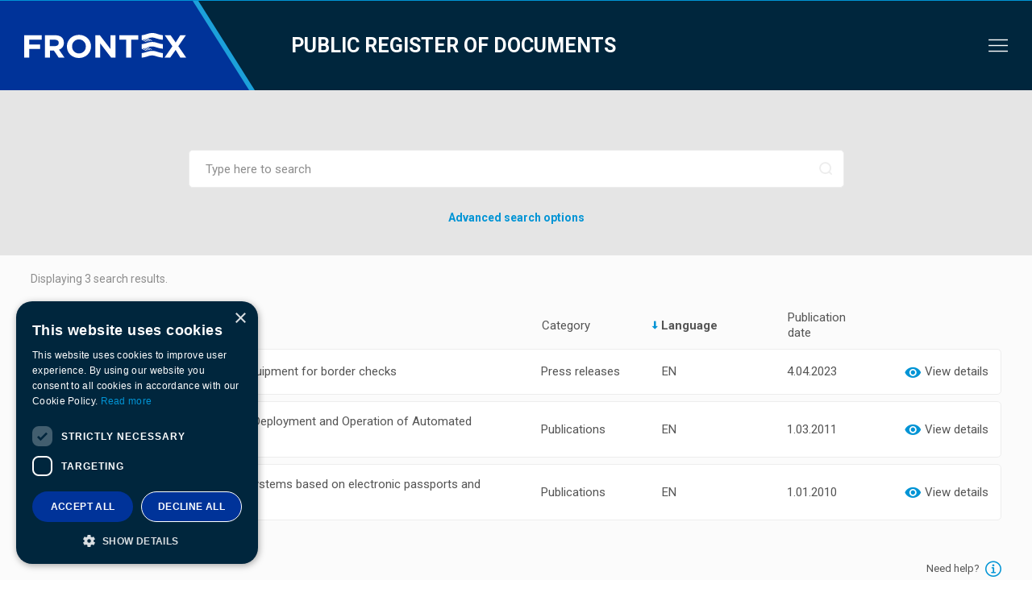

--- FILE ---
content_type: text/html; charset=UTF-8
request_url: https://prd.frontex.europa.eu/?form-fields%5Bdocument-tag%5D%5B0%5D=1006&form-fields%5Borderby%5D=document-language&form-fields%5Border%5D=DESC&form-fields%5Bsearch%5D
body_size: 7480
content:
<!DOCTYPE html><html lang="en"><head><meta charset="UTF-8"/><style>img:is([sizes="auto" i], [sizes^="auto," i]) { contain-intrinsic-size: 3000px 1500px }</style><script type='text/javascript' charset='UTF-8' data-cs-platform='wordpress' src='https://cdn.cookie-script.com/s/bdae977ca74715019b70c8f54b070842.js' id='cookie_script-js-with'></script><title>Public Register of Documents</title><meta name="viewport" content="width=device-width, initial-scale=1"/><meta http-equiv="X-UA-Compatible" content="IE=edge"/><meta name="theme-color" content="#000"/><link rel="manifest" href="https://prd.frontex.europa.eu/wp-content/themes/template/assets/manifest.json"><meta content="en_US" property="og:locale"/><meta content="website" property="og:type"/><meta content="Public Register of Documents" property="og:title"/><meta content="https://prd.frontex.europa.eu/" property="og:url"/><meta content="Frontex" property="og:site_name"/><meta content="https://prd.frontex.europa.eu/wp-content/uploads/default-frontex.png" property="og:image"/><meta content="1198" property="og:image:width"/><meta content="628" property="og:image:height"/><script type="application/ld+json">{"@context":"https://schema.org","@type":"WebPage","url":"https://prd.frontex.europa.eu/","author": "Programista","dateModified": "2021-08-24T15:28:52+02:00","datePublished": "2019-06-25T13:34:53+02:00","headline": "Public Register of Documents","publisher": {"@type": "Organization","name": "Frontex","logo": {"@type": "ImageObject","url": ""}},"thumbnailUrl": "https://prd.frontex.europa.eu/wp-content/uploads/default-frontex.png","identifier": "2","image": "https://prd.frontex.europa.eu/wp-content/uploads/default-frontex.png","mainEntityOfPage": {"@type": "URL"},"name": "Public Register of Documents"}</script><style id='classic-theme-styles-inline-css' type='text/css'> /*! This file is auto-generated */ .wp-block-button__link{color:#fff;background-color:#32373c;border-radius:9999px;box-shadow:none;text-decoration:none;padding:calc(.667em + 2px) calc(1.333em + 2px);font-size:1.125em}.wp-block-file__button{background:#32373c;color:#fff;text-decoration:none} </style><style id='global-styles-inline-css' type='text/css'> :root{--wp--preset--aspect-ratio--square: 1;--wp--preset--aspect-ratio--4-3: 4/3;--wp--preset--aspect-ratio--3-4: 3/4;--wp--preset--aspect-ratio--3-2: 3/2;--wp--preset--aspect-ratio--2-3: 2/3;--wp--preset--aspect-ratio--16-9: 16/9;--wp--preset--aspect-ratio--9-16: 9/16;--wp--preset--gradient--vivid-cyan-blue-to-vivid-purple: linear-gradient(135deg,rgba(6,147,227,1) 0%,rgb(155,81,224) 100%);--wp--preset--gradient--light-green-cyan-to-vivid-green-cyan: linear-gradient(135deg,rgb(122,220,180) 0%,rgb(0,208,130) 100%);--wp--preset--gradient--luminous-vivid-amber-to-luminous-vivid-orange: linear-gradient(135deg,rgba(252,185,0,1) 0%,rgba(255,105,0,1) 100%);--wp--preset--gradient--luminous-vivid-orange-to-vivid-red: linear-gradient(135deg,rgba(255,105,0,1) 0%,rgb(207,46,46) 100%);--wp--preset--gradient--very-light-gray-to-cyan-bluish-gray: linear-gradient(135deg,rgb(238,238,238) 0%,rgb(169,184,195) 100%);--wp--preset--gradient--cool-to-warm-spectrum: linear-gradient(135deg,rgb(74,234,220) 0%,rgb(151,120,209) 20%,rgb(207,42,186) 40%,rgb(238,44,130) 60%,rgb(251,105,98) 80%,rgb(254,248,76) 100%);--wp--preset--gradient--blush-light-purple: linear-gradient(135deg,rgb(255,206,236) 0%,rgb(152,150,240) 100%);--wp--preset--gradient--blush-bordeaux: linear-gradient(135deg,rgb(254,205,165) 0%,rgb(254,45,45) 50%,rgb(107,0,62) 100%);--wp--preset--gradient--luminous-dusk: linear-gradient(135deg,rgb(255,203,112) 0%,rgb(199,81,192) 50%,rgb(65,88,208) 100%);--wp--preset--gradient--pale-ocean: linear-gradient(135deg,rgb(255,245,203) 0%,rgb(182,227,212) 50%,rgb(51,167,181) 100%);--wp--preset--gradient--electric-grass: linear-gradient(135deg,rgb(202,248,128) 0%,rgb(113,206,126) 100%);--wp--preset--gradient--midnight: linear-gradient(135deg,rgb(2,3,129) 0%,rgb(40,116,252) 100%);--wp--preset--font-size--small: 13px;--wp--preset--font-size--medium: 20px;--wp--preset--font-size--large: 36px;--wp--preset--font-size--x-large: 42px;--wp--preset--spacing--20: 0.44rem;--wp--preset--spacing--30: 0.67rem;--wp--preset--spacing--40: 1rem;--wp--preset--spacing--50: 1.5rem;--wp--preset--spacing--60: 2.25rem;--wp--preset--spacing--70: 3.38rem;--wp--preset--spacing--80: 5.06rem;--wp--preset--shadow--natural: 6px 6px 9px rgba(0, 0, 0, 0.2);--wp--preset--shadow--deep: 12px 12px 50px rgba(0, 0, 0, 0.4);--wp--preset--shadow--sharp: 6px 6px 0px rgba(0, 0, 0, 0.2);--wp--preset--shadow--outlined: 6px 6px 0px -3px rgba(255, 255, 255, 1), 6px 6px rgba(0, 0, 0, 1);--wp--preset--shadow--crisp: 6px 6px 0px rgba(0, 0, 0, 1);}:where(.is-layout-flex){gap: 0.5em;}:where(.is-layout-grid){gap: 0.5em;}body .is-layout-flex{display: flex;}.is-layout-flex{flex-wrap: wrap;align-items: center;}.is-layout-flex > :is(*, div){margin: 0;}body .is-layout-grid{display: grid;}.is-layout-grid > :is(*, div){margin: 0;}:where(.wp-block-columns.is-layout-flex){gap: 2em;}:where(.wp-block-columns.is-layout-grid){gap: 2em;}:where(.wp-block-post-template.is-layout-flex){gap: 1.25em;}:where(.wp-block-post-template.is-layout-grid){gap: 1.25em;}.has-vivid-cyan-blue-to-vivid-purple-gradient-background{background: var(--wp--preset--gradient--vivid-cyan-blue-to-vivid-purple) !important;}.has-light-green-cyan-to-vivid-green-cyan-gradient-background{background: var(--wp--preset--gradient--light-green-cyan-to-vivid-green-cyan) !important;}.has-luminous-vivid-amber-to-luminous-vivid-orange-gradient-background{background: var(--wp--preset--gradient--luminous-vivid-amber-to-luminous-vivid-orange) !important;}.has-luminous-vivid-orange-to-vivid-red-gradient-background{background: var(--wp--preset--gradient--luminous-vivid-orange-to-vivid-red) !important;}.has-very-light-gray-to-cyan-bluish-gray-gradient-background{background: var(--wp--preset--gradient--very-light-gray-to-cyan-bluish-gray) !important;}.has-cool-to-warm-spectrum-gradient-background{background: var(--wp--preset--gradient--cool-to-warm-spectrum) !important;}.has-blush-light-purple-gradient-background{background: var(--wp--preset--gradient--blush-light-purple) !important;}.has-blush-bordeaux-gradient-background{background: var(--wp--preset--gradient--blush-bordeaux) !important;}.has-luminous-dusk-gradient-background{background: var(--wp--preset--gradient--luminous-dusk) !important;}.has-pale-ocean-gradient-background{background: var(--wp--preset--gradient--pale-ocean) !important;}.has-electric-grass-gradient-background{background: var(--wp--preset--gradient--electric-grass) !important;}.has-midnight-gradient-background{background: var(--wp--preset--gradient--midnight) !important;}.has-small-font-size{font-size: var(--wp--preset--font-size--small) !important;}.has-medium-font-size{font-size: var(--wp--preset--font-size--medium) !important;}.has-large-font-size{font-size: var(--wp--preset--font-size--large) !important;}.has-x-large-font-size{font-size: var(--wp--preset--font-size--x-large) !important;} :where(.wp-block-post-template.is-layout-flex){gap: 1.25em;}:where(.wp-block-post-template.is-layout-grid){gap: 1.25em;} :where(.wp-block-columns.is-layout-flex){gap: 2em;}:where(.wp-block-columns.is-layout-grid){gap: 2em;} :root :where(.wp-block-pullquote){font-size: 1.5em;line-height: 1.6;} </style><link rel="stylesheet preload" as="style" id='website-css' href='https://prd.frontex.europa.eu/wp-content/themes/template/assets/css/website.min.css?ver=0b1f0206' media='all'/><link rel='stylesheet' id='my-style-css' href='https://prd.frontex.europa.eu/wp-content/themes/template/style.css?ver=6.8.1' media='all'/><link rel='stylesheet' id='searchwp-forms-css' href='https://prd.frontex.europa.eu/wp-content/plugins/searchwp/assets/css/frontend/search-forms.css?ver=4.3.15' media='all'/><link rel="icon" href="https://prd.frontex.europa.eu/wp-content/uploads/frontex-favicon-32x32.png" sizes="32x32"/><link rel="icon" href="https://prd.frontex.europa.eu/wp-content/uploads/frontex-favicon-192x192.png" sizes="192x192"/><link rel="apple-touch-icon" href="https://prd.frontex.europa.eu/wp-content/uploads/frontex-favicon-180x180.png"/><meta name="msapplication-TileImage" content="https://prd.frontex.europa.eu/wp-content/uploads/frontex-favicon-270x270.png"/></head><body class="is-loading" data-isScrolledOffset="0" data-smoothScrollOffset=".module-13"><header id="header"><div class="module-29 module"><div class="container container-full"><div class="my_class" style="width:100%;height:1px;text-align:center;background-color:#0094d5;color:#ffffff;"></div><div class="block-desktop"><div class="block-left"><figure class="logotype" style="background-image: url( &#039;https://prd.frontex.europa.eu/wp-content/uploads/vector-backgroud-logotype-header-frontex.svg&#039; );"><a href="https://prd.frontex.europa.eu/"><img src="[data-uri]" data-lazy-load="https://prd.frontex.europa.eu/wp-content/uploads/vector-logotype-white-header-frontex.svg" loading="lazy" alt="Frontex logotype" title="Frontex logotype"/></a></figure><a class="logotype-text" href="https://prd.frontex.europa.eu/">Public&nbsp;register&nbsp;of&nbsp;documents</a></div><div class="block-right"><nav class="navigation-main"><div class="menu-items"><div class="menu-item"><a class="item link" href="https://prd.frontex.europa.eu/about-prd/"><span>About</span></a></div><div class="has-submenu menu-item"><a class="item link" href="https://prd.frontex.europa.eu/other-document-registers/"><span>Other document registers</span></a><div class="sub-menus"><div class="container"><div class="sub-menu col-1"><div class="menu-item"><a class="item link" href="https://frontex.europa.eu/accountability/public-access-to-documents/public-access-to-documents-applications/" target="_blank"><i class="icon-link-frontex"></i><span>Public Access to Documents</span></a></div><div class="menu-item"><a class="item link" href="https://frontex.europa.eu/about-frontex/data-protection/" target="_blank"><i class="icon-link-frontex"></i><span>Data Protection Register</span></a></div><div class="menu-item"><a class="item link" href="https://frontex.europa.eu/accountability/transparency-register/" target="_blank"><i class="icon-link-frontex"></i><span>Transparency Register</span></a></div><div class="menu-item"><a class="item link" href="https://www.frontex.europa.eu/media-centre/news/news-release/" target="_blank"><i class="icon-link-frontex"></i><span>Press releases</span></a></div><div class="menu-item"><a class="item link" href="https://frontex.europa.eu/about-frontex/procurement/procurement/open-restricted-tender-procedures/" target="_blank"><i class="icon-link-frontex"></i><span>Tender procedures</span></a></div><div class="menu-item"><a class="item link" href="https://frontex.europa.eu/about-frontex/grants/" target="_blank"><i class="icon-link-frontex"></i><span>Grants proposals/procedures</span></a></div><div class="menu-item"><a class="item link" href="https://frontex.europa.eu/careers/" target="_blank"><i class="icon-link-frontex"></i><span>Vacancies</span></a></div></div></div></div></div><div class="menu-item"><a class="item link" href="https://frontex.europa.eu/" target="_blank"><i class="icon-link-frontex"></i><span>Go to Frontex website</span></a></div></div></nav><nav class="navigation-mobile"><div class="menu-wrap"><div class="hide-menu js-removeClass" data-removeobject="body" data-removeclass="is-mobile-navigation"><i class="icon-close"></i></div><div class="menu-items"><div class="menu-item"><a class="item link" href="https://prd.frontex.europa.eu/about-prd/"><span>About</span></a></div><div class="has-submenu menu-item"><a class="item link" href="https://prd.frontex.europa.eu/other-document-registers/"><span>Other document registers</span></a><div class="sub-menu"><div class="menu-item"><a class="item link" href="https://frontex.europa.eu/accountability/public-access-to-documents/public-access-to-documents-applications/" target="_blank"><i class="icon-link-frontex"></i><span>Public Access to Documents</span></a></div><div class="menu-item"><a class="item link" href="https://frontex.europa.eu/about-frontex/data-protection/" target="_blank"><i class="icon-link-frontex"></i><span>Data Protection Register</span></a></div><div class="menu-item"><a class="item link" href="https://frontex.europa.eu/accountability/transparency-register/" target="_blank"><i class="icon-link-frontex"></i><span>Transparency Register</span></a></div><div class="menu-item"><a class="item link" href="https://frontex.europa.eu/about-frontex/procurement/procurement/open-restricted-tender-procedures/" target="_blank"><i class="icon-link-frontex"></i><span>Tender procedures</span></a></div><div class="menu-item"><a class="item link" href="https://frontex.europa.eu/about-frontex/grants/" target="_blank"><i class="icon-link-frontex"></i><span>Grants proposals/procedures</span></a></div><div class="menu-item"><a class="item link" href="https://frontex.europa.eu/careers/" target="_blank"><i class="icon-link-frontex"></i><span>Vacancies</span></a></div></div></div><div class="menu-item"><a class="item link" href="https://frontex.europa.eu/" target="_blank"><i class="icon-link-frontex"></i><span>Go to Frontex website</span></a></div></div></div><div class="show-menu js-addClass" data-addobject="body" data-addclass="is-mobile-navigation"><i class="icon-burger"></i></div><div class="menu-overlay js-removeClass" data-removeobject="body" data-removeclass="is-mobile-navigation"></div></nav></div></div><div class="block-mobile"><div class="block-top"><div class="block-left"><figure class="logotype"><a href="https://prd.frontex.europa.eu/"><img src="[data-uri]" data-lazy-load="https://prd.frontex.europa.eu/wp-content/uploads/vector-logotype-white-header-frontex.svg" loading="lazy" alt="Frontex logotype" title="Frontex logotype"/></a></figure></div><div class="block-right"><nav class="navigation-mobile"><div class="menu-wrap"><div class="hide-menu js-removeClass" data-removeobject="body" data-removeclass="is-mobile-navigation"><i class="icon-close"></i></div><div class="menu-items"><div class="menu-item"><a class="item link" href="https://prd.frontex.europa.eu/about-prd/"><span>About</span></a></div><div class="has-submenu menu-item"><a class="item link" href="https://prd.frontex.europa.eu/other-document-registers/"><span>Other document registers</span></a><div class="sub-menu"><div class="menu-item"><a class="item link" href="https://frontex.europa.eu/accountability/public-access-to-documents/public-access-to-documents-applications/" target="_blank"><i class="icon-link-frontex"></i><span>Public Access to Documents</span></a></div><div class="menu-item"><a class="item link" href="https://frontex.europa.eu/about-frontex/data-protection/" target="_blank"><i class="icon-link-frontex"></i><span>Data Protection Register</span></a></div><div class="menu-item"><a class="item link" href="https://frontex.europa.eu/accountability/transparency-register/" target="_blank"><i class="icon-link-frontex"></i><span>Transparency Register</span></a></div><div class="menu-item"><a class="item link" href="https://frontex.europa.eu/about-frontex/procurement/procurement/open-restricted-tender-procedures/" target="_blank"><i class="icon-link-frontex"></i><span>Tender procedures</span></a></div><div class="menu-item"><a class="item link" href="https://frontex.europa.eu/about-frontex/grants/" target="_blank"><i class="icon-link-frontex"></i><span>Grants proposals/procedures</span></a></div><div class="menu-item"><a class="item link" href="https://frontex.europa.eu/careers/" target="_blank"><i class="icon-link-frontex"></i><span>Vacancies</span></a></div></div></div><div class="menu-item"><a class="item link" href="https://frontex.europa.eu/" target="_blank"><i class="icon-link-frontex"></i><span>Go to Frontex website</span></a></div></div></div><div class="show-menu js-addClass" data-addobject="body" data-addclass="is-mobile-navigation"><i class="icon-burger"></i></div><div class="menu-overlay js-removeClass" data-removeobject="body" data-removeclass="is-mobile-navigation"></div></nav></div></div><div class="block-bottom"><a class="logotype-text" href="https://prd.frontex.europa.eu/">Public&nbsp;register&nbsp;of&nbsp;documents</a></div></div></div><div class="background" style="background-color: #00263d;"></div><div class="background mobile" style="background-color: #00263d;"></div></div><div class="module-21 module" data-hash="space-header"><div class="container container-large"><hr style="height: 75px;"/></div></div></header><div class="center-area"><aside class="aside-center"><div class="module-9 module"><div class="container container-small"><form target="_top" class="form" id="form-1688" method="get" action="https://prd.frontex.europa.eu/" autocomplete="off" data-notification enctype="multipart/form-data"><div class="group"><input class="input" id="form-field-1688-1939" name="form-fields[search]" type="text" placeholder="Type here to search" maxlength="45"/></div><div class="module-21 module" data-hash="space-25"><div class="container container-large"><hr style="height: 25px;"/></div></div><div class="module-1 module" data-hash="form-text-show"><div class="container container-large text-center"><div class="description content"><p><b>Advanced search options</b></p></div></div></div><div class="module-1 module" data-hash="form-text-hide"><div class="container container-large text-center"><div class="description content"><p><b><span>Hide options<i class="icon-close-filter-frontex"></i></span></b></p></div></div></div><div class="groups cols-2"><div class="group"><label class="label" for="form-field-1688-5058">Publication date:</label><input class="input datepicker" id="form-field-1688-5058" name="form-fields[date-from]" type="text" placeholder="From…" readonly style="background-image: url( 'https://prd.frontex.europa.eu/wp-content/uploads/calendar-icon.svg' );"/></div><div class="group"><label class="label" for="form-field-1688-5081">&nbsp;</label><input class="input datepicker" id="form-field-1688-5081" name="form-fields[date-to]" type="text" placeholder="To…" readonly style="background-image: url( 'https://prd.frontex.europa.eu/wp-content/uploads/calendar-icon.svg' );"/></div></div><div class="groups cols-2"><div class="group select-checkbox"><label class="label" for="form-field-1688-7570">Document language:</label><select class="select" id="form-field-1688-7570" name="form-fields[document-language][]" data-placeholder="Select language..." multiple><option value="1346">ALB</option><option value="1514">ARA</option><option value="1341">ARM</option><option value="1342">AZE</option><option value="1343">BEL</option><option value="2939">BEN</option><option value="142">BG</option><option value="1886">BOS</option><option value="1349">CHI</option><option value="1885">CNR</option><option value="144">CS</option><option value="145">DA</option><option value="146">DE</option><option value="148">EL</option><option value="149">EN</option><option value="143">ES</option><option value="147">ET</option><option value="164">FI</option><option value="150">FR</option><option value="151">GA</option><option value="1344">GEO</option><option value="1353">HEB</option><option value="2637">HIN</option><option value="152">HR</option><option value="156">HU</option><option value="1522">ICE</option><option value="153">IT</option><option value="1350">JPN</option><option value="3234">KOR</option><option value="1520">KUR</option><option value="155">LT</option><option value="1521">LTZ</option><option value="154">LV</option><option value="1345">MAC</option><option value="3235">MAY</option><option value="2940">MON</option><option value="157">MT</option><option value="158">NL</option><option value="1515">NOR</option><option value="1516">PER</option><option value="159">PL</option><option value="160">PT</option><option value="1517">PUS</option><option value="161">RO</option><option value="1352">RUS</option><option value="162">SK</option><option value="163">SL</option><option value="1347">SRP</option><option value="165">SV</option><option value="3221">TAM</option><option value="1518">TIR</option><option value="1351">TUR</option><option value="1348">UKR</option><option value="1519">URD</option></select></div><div class="group select-checkbox"><label class="label" for="form-field-1688-5083">Category and subcategories:</label><select class="select" id="form-field-1688-5083" name="form-fields[document-category][]" data-placeholder="Select a document category..." multiple><optgroup label="Administrative documents"><option value="197">Administrative documents</option><option value="2941">Answers to parliamentary questions</option><option value="302">Guidelines</option><option value="1840">Human resources reports</option><option value="297">Management Board Decisions</option><option value="298">Management Board Minutes</option><option value="300">Policies</option><option value="301">Procedures</option><option value="299">Strategies</option></optgroup><optgroup label="Agency key documents"><option value="88">Agency key documents</option><option value="285">Annual accounts</option><option value="284">Budget</option><option value="286">Codes of Conduct</option><option value="282">Consolidated Annual Activity Reports</option><option value="283">European Integrated Border Management Strategy</option><option value="280">Founding regulations</option><option value="287">Procurement</option><option title="subchild" value="288">Contracts</option><option title="subchild" value="1538">Grants awarded</option><option title="subchild" value="454">Grants proposals/procedures</option><option title="subchild" value="289">Tender procedures</option><option value="281">Single Programming Documents</option><option value="290">Vacancies</option></optgroup><optgroup label="Agreements and working arrangements"><option value="90">Agreements and working arrangements</option><option value="291">Working arrangements with EU agencies and entities</option><option value="293">Working arrangements with international organisations</option><option value="292">Working arrangements with non-EU countries</option></optgroup><option value="320">Data protection</option><optgroup label="Press releases"><option value="200">Press releases</option><option value="314">Monthly statistics</option><option value="2009">Research and innovation</option></optgroup><optgroup label="Public access to documents"><option value="198">Public access to documents</option><option value="3286">Agreements/Collaborations/Contracts</option><option value="2743">Communication</option><option value="3223">Databases</option><option value="3214">Decisions</option><option value="2749">Financial documents</option><option value="2751">Fundamental Rights Office</option><option value="3205">Invoices</option><option value="2748">Joint operations</option><option value="2747">Meetings and events</option><option value="2742">Operational plans</option><option value="3204">Presentations</option><option value="2750">Regulations</option><option value="2745">Reports</option><option value="2746">Research and projects</option><option value="3196">Serious Incident Reports</option><option value="2744">Training materials</option></optgroup><optgroup label="Publications"><option value="201">Publications</option><option value="316">General</option><option value="317">Research</option><option value="318">Risk analysis</option><option value="319">Training</option></optgroup><optgroup label="Reports and studies"><option value="89">Reports and studies</option><option value="3158">ETIAS reports</option><option value="305">European Court of Auditors reports</option><option value="448">Fundamental Rights</option><option title="subchild" value="1757">Complaints Mechanism</option><option title="subchild" value="1404">Consultative Forum annual reports</option><option title="subchild" value="1403">Consultative Forum work programme</option><option title="subchild" value="1405">Consultative Forum working methods</option><option title="subchild" value="3233">Fundamental Rights Policies</option><option title="subchild" value="1402">Fundamental Rights reports</option><option title="subchild" value="3236">Serious Incident Reports</option><option value="1537">Joint reports</option><option value="304">Operational reports</option><option title="subchild" value="508">Air Operations Reports</option><option title="subchild" value="1081">Implementation Reports on Operational Resources</option><option title="subchild" value="510">Land Operations Reports</option><option title="subchild" value="455">Return Operations Reports</option><option title="subchild" value="509">Sea Operations Reports</option><option value="1786">Studies</option></optgroup></select></div></div><input name="form-fields[offset]" type="hidden" value="0"/><input type="hidden" name="form-fields[form-post-id]" value="MzBlNTRkMWVhNDkwNjM1M2FkZWJlZmFkZGU2MzNhOGNNVFk0T0E9PTIwMjc5MzQ0NWMxYmVlMzU3ZjVlMjY1ZWRiNzY5MWMyNjZkYTgzZDM1MzY1ODI2ODMy"/><input type="hidden" name="form-fields[module-post-id]" value="OTc5NDM4ZDNlZTQyYzNjMzhiZmZlOGM2MzNhYmViNTNNemt3TVE9PTM2NDE2NTQ2OWNiYTI3YjI0MzUxMzcxMTc4MDNiMDdiYmI4MGQ0NWU3NjM4Njk5MDk4"/><div class="text-right button"><button class="large small-radius disabled blue uppercase btn"><i class="icon-search"></i><span>SEARCH</span></button></div></form><div class="search-icon js-submit" data-submit=".module-9 .form"><i class="icon-magnifier-frontex"></i></div></div></div><div class="module-21 module" data-hash="space-35"><div class="container container-large"><hr style="height: 35px;"/></div></div><div class="module-44 module"><div class="module-21 module" data-hash="space-20"><div class="container container-large"><hr style="height: 20px;"/></div></div><div class="container container-full"><div class="informations"><span class="prefix">Displaying&nbsp;</span><span class="number">3</span><span class="suffix">&nbsp;search&nbsp;results.</span></div><div class="mobile-sort js-slide" data-slideduration="500" data-slide=".module-44 .sorts"><span>Sort by</span><i class="icon-arrow-down"></i></div><div class="sorts"><a class="sort title" href="https://prd.frontex.europa.eu/?form-fields%5Bdocument-tag%5D%5B0%5D=1006&amp;form-fields%5Borderby%5D=title&amp;form-fields%5Border%5D=ASC&amp;form-fields%5Bsearch%5D="><i class="icon-arrow-sort-up"></i><i class="icon-arrow-sort-down"></i><span>Title</span></a><a class="sort category" href="https://prd.frontex.europa.eu/?form-fields%5Bdocument-tag%5D%5B0%5D=1006&amp;form-fields%5Borderby%5D=document-category&amp;form-fields%5Border%5D=ASC&amp;form-fields%5Bsearch%5D="><i class="icon-arrow-sort-up"></i><i class="icon-arrow-sort-down"></i><span>Category</span></a><a class="sort language current down" href="https://prd.frontex.europa.eu/?form-fields%5Bdocument-tag%5D%5B0%5D=1006&amp;form-fields%5Borderby%5D=document-language&amp;form-fields%5Border%5D=ASC&amp;form-fields%5Bsearch%5D="><i class="icon-arrow-sort-up"></i><i class="icon-arrow-sort-down"></i><span>Language</span></a><a class="sort publish-date" href="https://prd.frontex.europa.eu/?form-fields%5Bdocument-tag%5D%5B0%5D=1006&amp;form-fields%5Borderby%5D=date&amp;form-fields%5Border%5D=ASC&amp;form-fields%5Bsearch%5D="><i class="icon-arrow-sort-up"></i><i class="icon-arrow-sort-down"></i><span>Publication date</span></a><div class="sort more-button"><span>&nbsp;</span></div></div><div class="cards cards-card-1"><div class="card-1 card"><a href="https://prd.frontex.europa.eu/wp-content/themes/template/templates/cards/1/dialog.php?card-post-id=2722&amp;document-post-id=11316" class="card-wrap js-lightbox" data-identifier="card-1-dialog"><div class="card-column"><div class="label">Title</div><div class="card-header"><div class="card-title">Call to industry – Remote and mobile equipment for border checks</div></div></div><div class="card-column"><div class="label">Category</div><ul class="card-terms category"><li class="term">Press releases</li></ul></div><div class="card-column"><div class="label">Language</div><div class="card-terms-with-commas language"><span>EN</span></div></div><div class="card-column"><div class="label">Publication date</div><div class="publish-date">4.04.2023</div></div><div class="card-column"><div class="label">&nbsp;</div><div class="more-button"><i class="icon-view-details"></i><span>View details</span></div></div></a></div><div class="card-1 card"><a href="https://prd.frontex.europa.eu/wp-content/themes/template/templates/cards/1/dialog.php?card-post-id=2722&amp;document-post-id=7580" class="card-wrap js-lightbox" data-identifier="card-1-dialog"><div class="card-column"><div class="label">Title</div><div class="card-header"><div class="card-title">Best Practice Guidelines on the Design, Deployment and Operation of Automated Border Crossing Systems</div></div></div><div class="card-column"><div class="label">Category</div><ul class="card-terms category"><li class="term">Publications</li></ul></div><div class="card-column"><div class="label">Language</div><div class="card-terms-with-commas language"><span>EN</span></div></div><div class="card-column"><div class="label">Publication date</div><div class="publish-date">1.03.2011</div></div><div class="card-column"><div class="label">&nbsp;</div><div class="more-button"><i class="icon-view-details"></i><span>View details</span></div></div></a></div><div class="card-1 card"><a href="https://prd.frontex.europa.eu/wp-content/themes/template/templates/cards/1/dialog.php?card-post-id=2722&amp;document-post-id=7587" class="card-wrap js-lightbox" data-identifier="card-1-dialog"><div class="card-column"><div class="label">Title</div><div class="card-header"><div class="card-title">Automated biometric border crossing systems based on electronic passports and facial recognition: RAPID and SmartGate</div></div></div><div class="card-column"><div class="label">Category</div><ul class="card-terms category"><li class="term">Publications</li></ul></div><div class="card-column"><div class="label">Language</div><div class="card-terms-with-commas language"><span>EN</span></div></div><div class="card-column"><div class="label">Publication date</div><div class="publish-date">1.01.2010</div></div><div class="card-column"><div class="label">&nbsp;</div><div class="more-button"><i class="icon-view-details"></i><span>View details</span></div></div></a></div></div></div><div class="background" style="background-color: #fbfbfb;"></div><div class="background mobile" style="background-color: #fbfbfb;"></div></div><div class="module-46 module"><div class="module-21 module" data-hash="space-50"><div class="container container-large"><hr style="height: 50px;"/></div></div><div class="container container-large"><a href="https://prd.frontex.europa.eu/help/" target="_blank"><span>Need help?</span><i class="icon-info-frontex"></i></a></div><div class="module-21 module" data-hash="space-50"><div class="container container-large"><hr style="height: 50px;"/></div></div><div class="background" style="background-color: #fbfbfb;"></div><div class="background mobile" style="background-color: #fbfbfb;"></div></div></aside></div><footer id="footer"><div class="module-12 module" style="color: #000000;"><div class="container container-full"><div class="footer"><div class="container-fluid footer-about-wrapper"><div class="row"><div class="footer-about col-md-9"><div class="footer-logo"><img width="180" height="64" src="https://prd.frontex.europa.eu/wp-content/uploads/frontex-logo-w.png" class="attachment-180x0 size-180x0" alt="" decoding="async"/></div><div class="about-text"><p>Frontex, the European Border and Coast Guard Agency, supports EU Member States and Schengen-associated countries in the management of the EU's external borders and the fight against cross-border crime. </p><div class="button-container"><a class="btn btn-solid btn-solid-grn" aria-label="Go to our Careers page" href="https://www.frontex.europa.eu/careers/" target="_blank"><h4>Careers</h4></a><a class="btn btn-outline btn-outline-grn" aria-label="Go to the Contact page" href="https://www.frontex.europa.eu/media-centre/contact/" target="_blank"><h4>Contact Us</h4></a></div></div></div><div class="footer-social col-md-3"><div class="social-media"><a href="https://twitter.com/Frontex" target="_blank" title="View our Twitter" aria-label="View our Twitter"><img width="1" height="1" src="https://prd.frontex.europa.eu/wp-content/uploads/twitter-x-white.svg" class="attachment-thumbnail size-thumbnail" alt="" decoding="async"/></a><a href="https://www.facebook.com/frontex/" target="_blank" title="View our Facebook page" aria-label="View our Facebook page"><img width="1" height="1" src="https://prd.frontex.europa.eu/wp-content/uploads/facebook-white.svg" class="attachment-thumbnail size-thumbnail" alt="" decoding="async"/></a><a href="https://www.youtube.com/channel/UCnznZDkkW98n_S8UOUQ1xiQ" target="_blank" title="View our Youtube" aria-label="View our Youtube"><img width="1" height="1" src="https://prd.frontex.europa.eu/wp-content/uploads/youtube-white.svg" class="attachment-thumbnail size-thumbnail" alt="" decoding="async"/></a><a href="https://pl.linkedin.com/company/frontex" target="_blank" title="View our LinkedIn" aria-label="View our LinkedIn"><img width="1" height="1" src="https://prd.frontex.europa.eu/wp-content/uploads/linkedin-white.svg" class="attachment-thumbnail size-thumbnail" alt="" decoding="async"/></a><a href="https://www.frontex.europa.eu/media-centre/news/news-release/feed" target="_blank" title="View our RSS Feed" aria-label="View our RSS Feed"><img width="1" height="1" src="https://prd.frontex.europa.eu/wp-content/uploads/rss-white.svg" class="attachment-thumbnail size-thumbnail" alt="" decoding="async"/></a></div></div></div></div><div class="container-fluid footer-links-wrapper"><div class="row"><div class="col-md-4"><div class="footer-menu-wrap"><h5>About Frontex</h5><ul class="menu"><li><a href="https://frontex.europa.eu/about-frontex/who-we-are/tasks-mission/" target="_blank" title="Read more about Who we are" aria-label="Read more about Who we are">Who we are</a></li><li><a href="https://www.frontex.europa.eu/about-frontex/standing-corps/standing-corps/" target="_blank" title="Read more about Standing corps" aria-label="Read more about Standing corps">Standing corps</a></li><li><a href="https://www.frontex.europa.eu/about-frontex/management-board/" target="_blank" title="Read more about Management Board" aria-label="Read more about Management Board">Management Board</a></li><li><a href="https://www.frontex.europa.eu/careers/%20" target="_blank" title="Read more about Careers" aria-label="Read more about Careers">Careers</a></li></ul></div></div><div class="col-md-4"><div class="footer-menu-wrap"><h5>Media Centre</h5><ul class="menu"><li><a href="https://www.frontex.europa.eu/media-centre/news/news-release/" target="_blank" title="Read more about News" aria-label="Read more about News">News</a></li><li><a href="https://www.frontex.europa.eu/media-centre/management-board-updates/" target="_blank" title="Read more about Management Board updates" aria-label="Read more about Management Board updates">Management Board updates</a></li><li><a href="https://www.frontex.europa.eu/media-centre/multimedia/videos/" target="_blank" title="Read more about Multimedia" aria-label="Read more about Multimedia">Multimedia</a></li><li><a href="https://www.frontex.europa.eu/media-centre/contact/" target="_blank" title="Read more about Contact" aria-label="Read more about Contact">Contact</a></li></ul></div></div><div class="col-md-4"><div class="footer-menu-wrap"><h5>Transparency</h5><ul class="menu"><li><a href="https://www.frontex.europa.eu/transparency/accountability/" target="_blank" title="Read more about Accountability" aria-label="Read more about Accountability">Accountability</a></li><li><a href="https://www.frontex.europa.eu/transparency/data-protection/" target="_blank" title="Read more about Data protection" aria-label="Read more about Data protection">Data protection</a></li><li><a href="https://www.frontex.europa.eu/transparency/public-access-to-documents/public-access-to-documents/" target="_blank" title="Read more about Public Access to Documents" aria-label="Read more about Public Access to Documents">Public Access to Documents</a></li><li><a href="https://www.frontex.europa.eu/transparency/transparency-register/" target="_blank" title="Read more about Transparency register" aria-label="Read more about Transparency register">Transparency register</a></li></ul></div></div></div></div><div class="container-fluid footer-copy-wrapper"><div class="row"><div class="col-md-12"><div class="copy-text"><span>A body of the European Union</span><span>&copy; 2026 Frontex</span><span><a href="https://prd.frontex.europa.eu/cookies-policy/" target="" title="Read more about Cookies" aria-label="Read more about Cookies">Cookies</a></span><span><a href="https://prd.frontex.europa.eu/012-stopka/" target="" title="Read more about Disclaimer" aria-label="Read more about Disclaimer">Disclaimer</a></span></div></div></div></div></div></div></div><div class="module-25 module"><div class="background" style="background-color: #e5e5e5;"></div><div class="background mobile" style="background-color: #e5e5e5;"></div></div></footer><script type="speculationrules"> {"prefetch":[{"source":"document","where":{"and":[{"href_matches":"\/*"},{"not":{"href_matches":["\/wp-*.php","\/wp-admin\/*","\/wp-content\/uploads\/*","\/wp-content\/*","\/wp-content\/plugins\/*","\/wp-content\/themes\/template\/*","\/*\\?(.+)"]}},{"not":{"selector_matches":"a[rel~=\"nofollow\"]"}},{"not":{"selector_matches":".no-prefetch, .no-prefetch a"}}]},"eagerness":"conservative"}]} </script><script async defer type="text/javascript" src="https://prd.frontex.europa.eu/wp-content/themes/template/assets/js/website.min.js?ver=0b1f0206" id="website-js"></script></body></html>